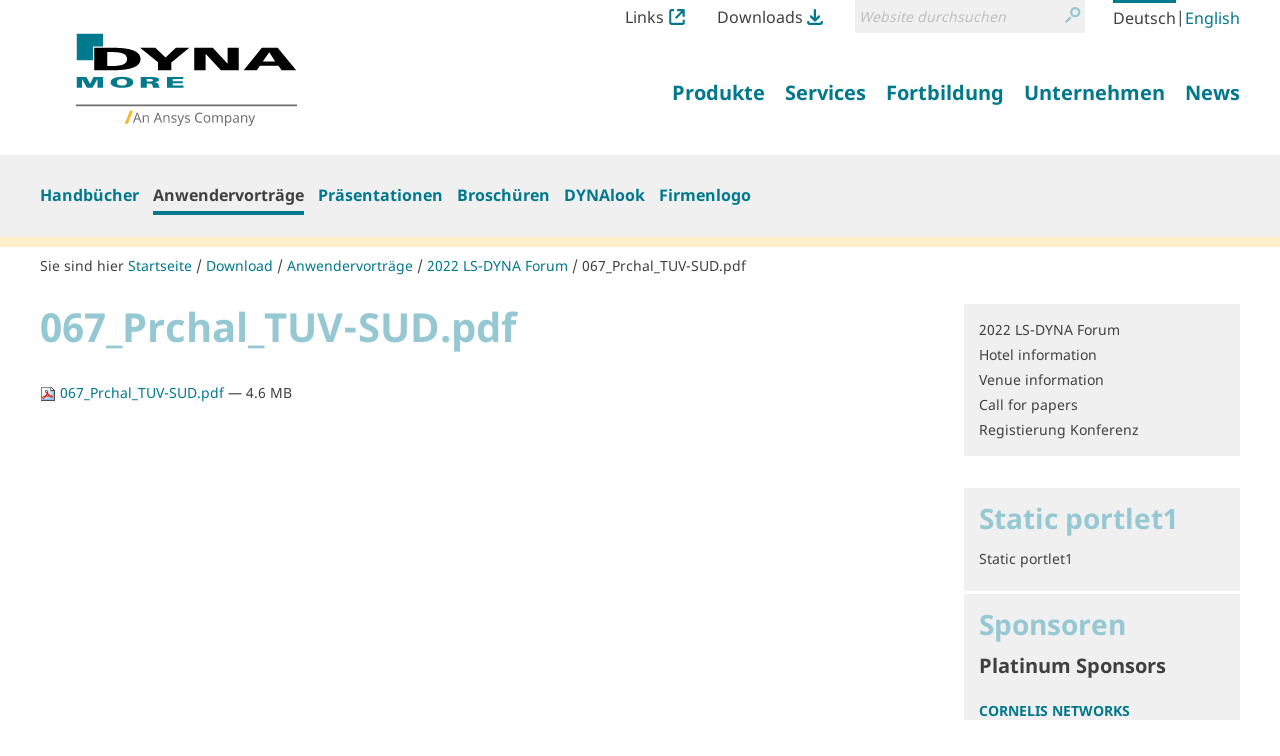

--- FILE ---
content_type: text/html;charset=utf-8
request_url: https://www.dynamore.ch/de/download/papers/2022-ls-dyna-forum/067_prchal_tuv-sud.pdf/view
body_size: 10026
content:
<!DOCTYPE html>
<html xmlns="http://www.w3.org/1999/xhtml" lang="de" xml:lang="de">
  <head><meta http-equiv="Content-Type" content="text/html; charset=UTF-8" />
    <title>067_Prchal_TUV-SUD.pdf — LS-DYNA - FEM Software und Dienstleistungen von DYNAmore</title><title>Suche</title><title>Links Icon</title><title>Downloads Icon</title>
  <meta name="twitter:card" content="summary" /><meta property="og:site_name" content="DYNAmore GmbH" /><meta property="og:title" content="067_Prchal_TUV-SUD.pdf" /><meta property="og:type" content="website" /><meta property="og:description" content="" /><meta property="og:url" content="https://www.dynamore.ch/de/download/papers/2022-ls-dyna-forum/067_prchal_tuv-sud.pdf/view" /><meta property="og:image" content="https://www.dynamore.ch/@@site-logo/DYNAmore_Logo_Ansys.svg" /><meta property="og:image:type" content="image/png" /><meta name="DC.date.created" content="2022-12-07T14:03:00+01:00" /><meta name="DC.date.modified" content="2022-12-07T14:03:00+01:00" /><meta name="DC.type" content="Datei" /><meta name="DC.format" content="application/pdf" /><meta name="DC.language" content="de" /><meta name="viewport" content="width=device-width, initial-scale=1.0" /><meta name="generator" content="Plone - http://plone.com" /><link rel="stylesheet" href="https://www.dynamore.ch/++plone++production/++unique++2023-03-30T08:16:13.817962/default.css" data-bundle="production" /><link rel="stylesheet" href="https://www.dynamore.ch/++plone++patternslib/++unique++2023-03-29%2011%3A19%3A31.344357/bundle-leaflet-compiled.css" data-bundle="bundle-leaflet" /><link rel="stylesheet" href="https://www.dynamore.ch/++resource++dynamore.policy/styles.css?version=2023-03-30%2009%3A16%3A35.018033" data-bundle="dynamore.policy" /><link rel="stylesheet" href="https://www.dynamore.ch/++plone++kitconcept.dsgvo/++unique++2023-03-29%2011%3A06%3A45.555319/dsgvo.css" data-bundle="kitconcept.dsgvo" /><link rel="stylesheet" href="https://www.dynamore.ch/++plone++static/++unique++2023-03-29%2011%3A10%3A47.370173/plone-fontello-compiled.css" data-bundle="plone-fontello" /><link rel="stylesheet" href="https://www.dynamore.ch/++plone++static/++unique++2023-03-29%2011%3A10%3A47.370173/plone-glyphicons-compiled.css" data-bundle="plone-glyphicons" /><link rel="stylesheet" href="https://www.dynamore.ch//++theme++dynamorede-custom/custom.css" data-bundle="diazo" /><link rel="stylesheet" href="https://www.dynamore.ch/custom.css?timestamp=2021-10-03 18:19:30.225918" data-bundle="custom-css" /><link rel="canonical" href="https://www.dynamore.ch/de/download/papers/2022-ls-dyna-forum/067_prchal_tuv-sud.pdf" /><link rel="search" href="https://www.dynamore.ch/de/@@search" title="Website durchsuchen" /><script>PORTAL_URL = 'https://www.dynamore.ch';</script><script type="text/javascript" src="https://www.dynamore.ch/++plone++production/++unique++2023-03-30T08:16:13.817962/default.js" data-bundle="production"></script><script type="text/javascript" src="https://www.dynamore.ch/++plone++patternslib/++unique++2023-03-29%2011%3A19%3A31.344357/bundle-leaflet-compiled.min.js" data-bundle="bundle-leaflet"></script><script type="text/javascript" src="https://www.dynamore.ch/++resource++dynamore.policy/local.js?version=2023-03-30%2009%3A16%3A35.018033" data-bundle="dynamore.policy"></script><script type="text/javascript" src="https://www.dynamore.ch/++plone++kitconcept.dsgvo/++unique++2023-03-29%2011%3A06%3A45.555319/dsgvo.js" data-bundle="kitconcept.dsgvo"></script><script type="text/javascript" src="https://www.dynamore.ch/++plone++patternslib/++unique++2023-03-29%2011%3A19%3A31.348357/patterns-compiled.min.js" data-bundle="patterns"></script><link href="https://www.dynamore.ch/++theme++dynamorede/assets/css/barceloneta.css?v=0.1.dev2" type="text/css" rel="stylesheet" /><link href="https://www.dynamore.ch/++theme++dynamorede/assets/css/theme.css?v=0.1.dev2" type="text/css" rel="stylesheet" /><link rel="apple-touch-icon" sizes="180x180" href="https://www.dynamore.ch/++theme++dynamorede/assets/favicon/apple-touch-icon.png" /><link rel="icon" type="image/png" sizes="32x32" href="https://www.dynamore.ch/++theme++dynamorede/assets/favicon/favicon-32x32.png" /><link rel="icon" type="image/png" sizes="16x16" href="https://www.dynamore.ch/++theme++dynamorede/assets/favicon/favicon-16x16.png" /><link rel="manifest" href="https://www.dynamore.ch/++theme++dynamorede/assets/favicon/site.webmanifest" /><link rel="mask-icon" href="https://www.dynamore.ch/++theme++dynamorede/assets/favicon/safari-pinned-tab.svg" color="#5bbad5" /><meta name="msapplication-TileColor" content="#ffffff" /><meta name="theme-color" content="#ffffff" /><link rel="stylesheet" href="https://www.dynamore.ch//++theme++dynamorede-custom/custom.css" data-bundle="diazo" />
<script>(window.BOOMR_mq=window.BOOMR_mq||[]).push(["addVar",{"rua.upush":"false","rua.cpush":"false","rua.upre":"false","rua.cpre":"false","rua.uprl":"false","rua.cprl":"false","rua.cprf":"false","rua.trans":"","rua.cook":"false","rua.ims":"false","rua.ufprl":"false","rua.cfprl":"false","rua.isuxp":"false","rua.texp":"norulematch","rua.ceh":"false","rua.ueh":"false","rua.ieh.st":"0"}]);</script>
                              <script>!function(e){var n="https://s.go-mpulse.net/boomerang/";if("False"=="True")e.BOOMR_config=e.BOOMR_config||{},e.BOOMR_config.PageParams=e.BOOMR_config.PageParams||{},e.BOOMR_config.PageParams.pci=!0,n="https://s2.go-mpulse.net/boomerang/";if(window.BOOMR_API_key="SD57S-TN9VZ-XWPNP-5VGDU-67YML",function(){function e(){if(!o){var e=document.createElement("script");e.id="boomr-scr-as",e.src=window.BOOMR.url,e.async=!0,i.parentNode.appendChild(e),o=!0}}function t(e){o=!0;var n,t,a,r,d=document,O=window;if(window.BOOMR.snippetMethod=e?"if":"i",t=function(e,n){var t=d.createElement("script");t.id=n||"boomr-if-as",t.src=window.BOOMR.url,BOOMR_lstart=(new Date).getTime(),e=e||d.body,e.appendChild(t)},!window.addEventListener&&window.attachEvent&&navigator.userAgent.match(/MSIE [67]\./))return window.BOOMR.snippetMethod="s",void t(i.parentNode,"boomr-async");a=document.createElement("IFRAME"),a.src="about:blank",a.title="",a.role="presentation",a.loading="eager",r=(a.frameElement||a).style,r.width=0,r.height=0,r.border=0,r.display="none",i.parentNode.appendChild(a);try{O=a.contentWindow,d=O.document.open()}catch(_){n=document.domain,a.src="javascript:var d=document.open();d.domain='"+n+"';void(0);",O=a.contentWindow,d=O.document.open()}if(n)d._boomrl=function(){this.domain=n,t()},d.write("<bo"+"dy onload='document._boomrl();'>");else if(O._boomrl=function(){t()},O.addEventListener)O.addEventListener("load",O._boomrl,!1);else if(O.attachEvent)O.attachEvent("onload",O._boomrl);d.close()}function a(e){window.BOOMR_onload=e&&e.timeStamp||(new Date).getTime()}if(!window.BOOMR||!window.BOOMR.version&&!window.BOOMR.snippetExecuted){window.BOOMR=window.BOOMR||{},window.BOOMR.snippetStart=(new Date).getTime(),window.BOOMR.snippetExecuted=!0,window.BOOMR.snippetVersion=12,window.BOOMR.url=n+"SD57S-TN9VZ-XWPNP-5VGDU-67YML";var i=document.currentScript||document.getElementsByTagName("script")[0],o=!1,r=document.createElement("link");if(r.relList&&"function"==typeof r.relList.supports&&r.relList.supports("preload")&&"as"in r)window.BOOMR.snippetMethod="p",r.href=window.BOOMR.url,r.rel="preload",r.as="script",r.addEventListener("load",e),r.addEventListener("error",function(){t(!0)}),setTimeout(function(){if(!o)t(!0)},3e3),BOOMR_lstart=(new Date).getTime(),i.parentNode.appendChild(r);else t(!1);if(window.addEventListener)window.addEventListener("load",a,!1);else if(window.attachEvent)window.attachEvent("onload",a)}}(),"".length>0)if(e&&"performance"in e&&e.performance&&"function"==typeof e.performance.setResourceTimingBufferSize)e.performance.setResourceTimingBufferSize();!function(){if(BOOMR=e.BOOMR||{},BOOMR.plugins=BOOMR.plugins||{},!BOOMR.plugins.AK){var n=""=="true"?1:0,t="",a="bu5wpoix2w5m22lsn4tq-f-9a26df8e5-clientnsv4-s.akamaihd.net",i="false"=="true"?2:1,o={"ak.v":"39","ak.cp":"1595286","ak.ai":parseInt("1024000",10),"ak.ol":"0","ak.cr":9,"ak.ipv":4,"ak.proto":"h2","ak.rid":"ee38e67d","ak.r":51095,"ak.a2":n,"ak.m":"","ak.n":"essl","ak.bpcip":"13.59.103.0","ak.cport":44106,"ak.gh":"23.215.214.234","ak.quicv":"","ak.tlsv":"tls1.3","ak.0rtt":"","ak.0rtt.ed":"","ak.csrc":"-","ak.acc":"","ak.t":"1769107239","ak.ak":"hOBiQwZUYzCg5VSAfCLimQ==whPiGRxjuO/4ITmr6RmU830WY5GmvitHHX2TWuSChwfkiIMYKgHbz2aE5uNaFIx3yMfD9h0gXSeve/R0z9oqa8i2AYRZDFSpDkY267prWOm79bYsYK5M0ZHJVOPtI5c9Gvei82peH2EnnOnqZcJglqy7+LIvFmc/[base64]","ak.pv":"15","ak.dpoabenc":"","ak.tf":i};if(""!==t)o["ak.ruds"]=t;var r={i:!1,av:function(n){var t="http.initiator";if(n&&(!n[t]||"spa_hard"===n[t]))o["ak.feo"]=void 0!==e.aFeoApplied?1:0,BOOMR.addVar(o)},rv:function(){var e=["ak.bpcip","ak.cport","ak.cr","ak.csrc","ak.gh","ak.ipv","ak.m","ak.n","ak.ol","ak.proto","ak.quicv","ak.tlsv","ak.0rtt","ak.0rtt.ed","ak.r","ak.acc","ak.t","ak.tf"];BOOMR.removeVar(e)}};BOOMR.plugins.AK={akVars:o,akDNSPreFetchDomain:a,init:function(){if(!r.i){var e=BOOMR.subscribe;e("before_beacon",r.av,null,null),e("onbeacon",r.rv,null,null),r.i=!0}return this},is_complete:function(){return!0}}}}()}(window);</script></head>
  <body id="visual-portal-wrapper" class="dynamore-portlets frontend icons-on no-portlet-columns pat-markspeciallinks portaltype-file section-download site-de subsection-papers subsection-papers-2022-ls-dyna-forum subsection-papers-2022-ls-dyna-forum-067_prchal_tuv-sud.pdf template-file_view thumbs-on userrole-anonymous viewpermission-view" dir="ltr" data-base-url="https://www.dynamore.ch/de/download/papers/2022-ls-dyna-forum/067_prchal_tuv-sud.pdf" data-view-url="https://www.dynamore.ch/de/download/papers/2022-ls-dyna-forum/067_prchal_tuv-sud.pdf/view" data-portal-url="https://www.dynamore.ch" data-i18ncatalogurl="https://www.dynamore.ch/plonejsi18n" data-pat-markspeciallinks="{&quot;external_links_open_new_window&quot;: true, &quot;mark_special_links&quot;: false}" data-pat-pickadate="{&quot;date&quot;: {&quot;selectYears&quot;: 200}, &quot;time&quot;: {&quot;interval&quot;: 5 } }" data-pat-plone-modal="{&quot;actionOptions&quot;: {&quot;displayInModal&quot;: false}}"><div class="outer-wrapper">
      <header id="content-header">
        <div class="container">
          <div id="portal-header"><nav id="dynamore-headerlinks" class="portal-header--item dynamore-headerlinks" aria-label="additional">
    <svg xmlns="http://www.w3.org/2000/svg" style="display: none">
      <symbol id="links.svg" viewbox="0 0 300 300">
        <title>Links Icon</title>
          <path d="M257.46,201.36V246.7A13.52,13.52,0,0,1,244.12,260H55.88A13.52,13.52,0,0,1,42.54,246.7V53.29A13.51,13.51,0,0,1,55.88,40h40V0h-40A53.36,53.36,0,0,0,2.58,53.29V246.7A53.36,53.36,0,0,0,55.88,300H244.12a53.35,53.35,0,0,0,53.29-53.3V201.36Z"></path>
          <path d="M295.61,132.06c.06-.27.14-.55.19-.83a21,21,0,0,0,.4-3.89V22A21.3,21.3,0,0,0,289.91,6.8l-.23-.23A21.31,21.31,0,0,0,274.51.26H169.11a21.57,21.57,0,0,0-3.9.39c-.3.06-.58.13-.87.21L164,1a21.21,21.21,0,0,0-2.34.73c-.52.19-1,.37-1.45.59a19,19,0,0,0-2,1.08l-.57.33-.48.28-.49.48-.31.07a21.42,21.42,0,0,0,12.79,38.61h55.1L123.64,143.7A21.44,21.44,0,1,0,154,174l99.38-99.39v52.71a21.42,21.42,0,0,0,21.43,21.44h0a21.35,21.35,0,0,0,17.53-9.21c.16-.24.29-.48.43-.72l.35-.61c.37-.63.74-1.28,1.06-2,.22-.47.41-.95.59-1.44a23.07,23.07,0,0,0,.73-2.36Z"></path>
      </symbol>
      <symbol id="downloads.svg" viewbox="0 0 300 300">
        <title>Downloads Icon</title>
          <path d="M57.22,151.52c.14.25.29.49.45.73a21.07,21.07,0,0,0,2.47,3l74.52,74.53a21.31,21.31,0,0,0,15.16,6.26h.33a21.32,21.32,0,0,0,15.19-6.26l74.52-74.53a21,21,0,0,0,2.48-3,6.78,6.78,0,0,0,.47-.76l.21-.34a22.11,22.11,0,0,0,1.14-2.16c.23-.5.43-1,.6-1.44a20,20,0,0,0,.65-2.18l.17-.63c0-.18.1-.36.14-.54v-.69l.18-.26A21.42,21.42,0,0,0,209.55,125l-39,39V21.7a21.44,21.44,0,1,0-42.88,0V162.25L90.44,125a21.44,21.44,0,0,0-30.32,0h0l0,0a21.36,21.36,0,0,0-5.88,18.91,7.4,7.4,0,0,0,.21.81l.18.67c.18.72.38,1.44.63,2.14.18.5.39,1,.61,1.43A21.7,21.7,0,0,0,57,151.15Z"></path>
          <path d="M257.46,223.08V246.7A13.52,13.52,0,0,1,244.12,260H55.88A13.52,13.52,0,0,1,42.54,246.7V223.08h-40V246.7A53.36,53.36,0,0,0,55.88,300H244.12a53.35,53.35,0,0,0,53.29-53.3V223.08Z"></path>
      </symbol>
    </svg>
    <ul class="actions-list">
      
        <li class="action__item" id="siteaction-links_de">
          <a href="https://www.dynamore.ch/de/links" class="action__link links_de" title="Links">Links <svg class="action__image action__svg"> <use xlink:href="#links.svg"></use> </svg></a>
        </li>
      
        <li class="action__item" id="siteaction-downloads_de">
          <a href="https://www.dynamore.ch/de/download" class="action__link downloads_de" title="Downloads">Downloads <svg class="action__image action__svg"> <use xlink:href="#downloads.svg"></use> </svg></a>
        </li>
      
    </ul>
  </nav><div id="portal-searchbox">

    <form id="searchGadget_form" action="https://www.dynamore.ch/de/@@search" role="search" aria-label="site" data-pat-livesearch="ajaxUrl:https://www.dynamore.ch/de/@@ajax-search" class="pat-livesearch">

        <div class="LSBox">
        <label class="hiddenStructure" for="searchGadget">Website durchsuchen</label>

        <div class="searchSection">
            <input id="searchbox_currentfolder_only" class="noborder" type="checkbox" name="path" value="/dynamore/de/download/papers/2022-ls-dyna-forum" />
            <label for="searchbox_currentfolder_only" style="cursor: pointer">nur im aktuellen Bereich</label>
        </div>

        <input name="SearchableText" type="text" size="18" id="searchGadget" title="Website durchsuchen" placeholder="Website durchsuchen" class="searchField" />

        <button class="searchButton" type="submit" value="Suche">
          <svg xmlns="http://www.w3.org/2000/svg" viewbox="0 0 300 300" aria-hidden="true">
            <title>Suche</title>
            <path d="M260.91,28.83A96.09,96.09,0,0,0,192.58.22h-.36a96.79,96.79,0,0,0-74.63,158.39l.62.69c5.64,6.45,8.45,9.54,14.14,13.72A96.77,96.77,0,0,0,260.91,28.83Zm-68.71,14h.22a54.2,54.2,0,0,1,38.05,92.66h0a53.81,53.81,0,0,1-38.19,15.76h-.2A54.22,54.22,0,0,1,192.2,42.8Z"></path>
            <path d="M77.5,190.62,8.91,259.2a21.5,21.5,0,1,0,30.4,30.41L107.9,221a21.5,21.5,0,1,0-30.4-30.4Z"></path>
          </svg>
          <span class="hiddenStructure">Suche</span>
        </button>
      </div>
    </form>

    

</div><nav id="portal-languageselector" aria-label="language">
  <ul class="actions-list">
    
      <li class="action__item currentLanguage language-de">
        <a href="https://www.dynamore.ch/@@multilingual-selector/195ece33c3a244c1a105fbc8b27d7230/de?set_language=de&amp;post_path=/view" class="action__link" rel="alternate" hreflang="de" lang="de" aria-current="true" aria-labelledby="language-name-de" title="Deutsch" xml:lang="de">
          
          
            <span id="language-name-de" class="language_name">Deutsch</span>
            <span class="language_code">de</span>
          
        </a>
      </li>
      <li class="separator" aria-hidden="true">|</li>
    
      <li class="action__item language-en">
        <a href="https://www.dynamore.ch/@@multilingual-selector/195ece33c3a244c1a105fbc8b27d7230/en?set_language=en&amp;post_path=/view" class="action__link" rel="alternate" hreflang="en" lang="en" aria-current="false" aria-labelledby="language-name-en" title="English" xml:lang="en">
          
          
            <span id="language-name-en" class="language_name">English</span>
            <span class="language_code">en</span>
          
        </a>
      </li>
      
    
  </ul>
</nav><a id="portal-logo" aria-labelledby="portal-logo_title" href="https://www.dynamore.ch/de">
  <span id="portal-logo_title" class="hiddenStructure">Zurück zur Startseite</span>
  
  <img src="https://www.dynamore.ch/@@site-logo/DYNAmore_Logo_Ansys.svg" alt="LS-DYNA - FEM Software und Dienstleistungen von DYNAmore" />
</a><nav class="plone-navbar pat-navigationmarker" id="portal-globalnav-wrapper" aria-label="main">
      <div class="plone-navbar-header">
        <button type="button" class="plone-navbar-toggle" data-toggle="collapse" data-target="#portal-globalnav-collapse">
          <span class="sr-only">Navigation ein-/ausblenden</span>
          <span class="icon-bar"></span>
          <span class="icon-bar"></span>
          <span class="icon-bar"></span>
        </button>
      </div>

      <div class="plone-collapse plone-navbar-collapse" id="portal-globalnav-collapse">
        <ul class="plone-nav plone-navbar-nav" id="portal-globalnav">
          <li class="produkte has_subtree"><a href="https://www.dynamore.ch/de/produkte" class="state-published" aria-haspopup="true"><span>Produkte</span></a><input id="navitem-produkte" type="checkbox" class="opener" /><label for="navitem-produkte" role="button">Produkte</label><ul class="has_subtree dropdown"><li class="dyna"><a href="https://www.dynamore.ch/de/produkte/dyna" class="state-published"><span>LS-DYNA</span></a></li><li class="modelle"><a href="https://www.dynamore.ch/de/produkte/modelle" class="state-published"><span>Modelle</span></a></li><li class="pre-und-postprozessoren"><a href="https://www.dynamore.ch/de/produkte/pre-und-postprozessoren" class="state-published"><span>Pre- and Postprocessing</span></a></li><li class="opt"><a href="https://www.dynamore.ch/de/produkte/opt" class="state-published"><span>Optimierung</span></a></li><li class="prozesskette"><a href="https://www.dynamore.ch/de/produkte/prozesskette" class="state-published"><span>Prozesskette</span></a></li><li class="materialkarten"><a href="https://www.dynamore.ch/de/produkte/materialkarten" class="state-published"><span>Materialkarten</span></a></li></ul></li><li class="dienste has_subtree"><a href="https://www.dynamore.ch/de/dienste" class="state-published" aria-haspopup="true"><span>Services</span></a><input id="navitem-dienste" type="checkbox" class="opener" /><label for="navitem-dienste" role="button">Services</label><ul class="has_subtree dropdown"><li class="berechnung"><a href="https://www.dynamore.ch/de/dienste/berechnung" class="state-published"><span>Berechnung im Auftrag</span></a></li><li class="software-entwicklung"><a href="https://www.dynamore.ch/de/dienste/software-entwicklung" class="state-published"><span>Entwicklung im Auftrag</span></a></li><li class="projekte"><a href="https://www.dynamore.ch/de/dienste/projekte" class="state-published"><span>Forschung</span></a></li><li class="material-competence-center"><a href="https://www.dynamore.ch/de/dienste/material-competence-center" class="state-published"><span>Material Competence Center</span></a></li></ul></li><li class="fortbildung has_subtree"><a href="https://www.dynamore.ch/de/fortbildung" class="state-published" aria-haspopup="true"><span>Fortbildung</span></a><input id="navitem-fortbildung" type="checkbox" class="opener" /><label for="navitem-fortbildung" role="button">Fortbildung</label><ul class="has_subtree dropdown"><li class="seminare"><a href="https://www.dynamore.ch/de/fortbildung/seminare" class="state-published"><span>Seminare</span></a></li><li class="konferenzen"><a href="https://www.dynamore.ch/de/fortbildung/konferenzen" class="state-published"><span>Konferenzen</span></a></li><li class="dyna-examples"><a href="https://www.dynamore.ch/de/fortbildung/dyna-examples" class="state-published"><span>DYNA-Examples</span></a></li></ul></li><li class="unternehmen has_subtree"><a href="https://www.dynamore.ch/de/unternehmen" class="state-published" aria-haspopup="true"><span>Unternehmen</span></a><input id="navitem-unternehmen" type="checkbox" class="opener" /><label for="navitem-unternehmen" role="button">Unternehmen</label><ul class="has_subtree dropdown"><li class="profil"><a href="https://www.dynamore.ch/de/unternehmen/profil" class="state-published"><span>Profil</span></a></li><li class="20-jahre-dynamore"><a href="https://www.dynamore.ch/de/unternehmen/20-jahre-dynamore" class="state-published"><span>20 Jahre DYNAmore</span></a></li></ul></li><li class="news has_subtree"><a href="https://www.dynamore.ch/de/news" class="state-published" aria-haspopup="true"><span>News</span></a><input id="navitem-news" type="checkbox" class="opener" /><label for="navitem-news" role="button">News</label><ul class="has_subtree dropdown"><li class="pressemitteilungen"><a href="https://www.dynamore.ch/de/news/pressemitteilungen" class="state-published"><span>Pressemitteilungen</span></a></li><li class="dynamore-newsletter"><a href="https://www.dynamore.ch/de/news/dynamore-newsletter" class="state-published"><span>DYNAmore Newsletter</span></a></li><li class="hans-newsletter"><a href="https://www.dynamore.ch/de/news/hans-newsletter" class="state-published"><span>Hans Newsletter</span></a></li><li class="fea-newsletter"><a href="https://www.dynamore.ch/de/news/fea-newsletter" class="state-published"><span>FEA Newsletter</span></a></li><li class="veranstaltungen"><a href="https://www.dynamore.ch/de/news/veranstaltungen" class="state-published"><span>DYNAmore auf Veranstaltungen</span></a></li></ul></li>
        </ul>
      </div>
  </nav>
            <div id="dynamore-navbar-toggle" class="plone-navbar-header">
              <button type="button" class="plone-navbar-toggle" data-toggle="collapse" data-target="#portal-globalnav-collapse">
                <span class="sr-only">Toggle navigation</span>
                <span class="icon-bar"></span>
                <span class="icon-bar"></span>
                <span class="icon-bar"></span>
              </button>
            </div>
            <div id="header-spacer"></div>
          </div>
        </div>
        
      </header>
      
      <div id="above-content-wrapper"><nav class="plone-navbar" id="portal-subnavigation-wrapper" aria-label="sub">
    <div class="container">
      <div class="plone-collapse plone-navbar-collapse" id="portal-subnavigation-collapse">
        <ul class="plone-nav plone-navbar-nav" id="portal-subnavigation">
          <li class="">
            <a href="https://www.dynamore.ch/de/download/manuals" aria-current="false">Handbücher</a>
          </li>
          <li class=" selected">
            <a href="https://www.dynamore.ch/de/download/papers" aria-current="page">Anwendervorträge</a>
          </li>
          <li class="">
            <a href="https://www.dynamore.ch/de/download/presentation" aria-current="false">Präsentationen</a>
          </li>
          <li class="">
            <a href="https://www.dynamore.ch/de/download/flyer" aria-current="false">Broschüren</a>
          </li>
          <li class="">
            <a href="https://www.dynamore.ch/de/download/dynalook" aria-current="false">DYNAlook</a>
          </li>
          <li class="">
            <a href="https://www.dynamore.ch/de/download/firmenlogo" aria-current="false">Firmenlogo</a>
          </li>
        </ul>
      </div>
    </div>
  </nav>
          <div id="viewlet-above-content">

<nav id="portal-breadcrumbs" class="plone-breadcrumb" aria-label="breadcrumb">
  <div class="container">
    <span id="breadcrumbs-you-are-here" aria-hidden="true">Sie sind hier</span>
    <ol aria-labelledby="breadcrumbs-you-are-here">
      <li id="breadcrumbs-home">
        <a href="https://www.dynamore.ch/de">Startseite</a>
      </li>
      <li id="breadcrumbs-1">
        
          <a href="https://www.dynamore.ch/de/download">Download</a>
          
        
      </li>
      <li id="breadcrumbs-2">
        
          <a href="https://www.dynamore.ch/de/download/papers">Anwendervorträge</a>
          
        
      </li>
      <li id="breadcrumbs-3">
        
          <a href="https://www.dynamore.ch/de/download/papers/2022-ls-dyna-forum">2022 LS-DYNA Forum</a>
          
        
      </li>
      <li id="breadcrumbs-4">
        
          
          <a href="https://www.dynamore.ch/de/download/papers/2022-ls-dyna-forum/067_prchal_tuv-sud.pdf/view" id="breadcrumbs-current" aria-current="location">067_Prchal_TUV-SUD.pdf</a>
        
      </li>
    </ol>
  </div>
</nav>
</div>
      </div>
      
      <div class="container">
        <div class="row">
          <aside id="global_statusmessage">
      

      <div>
      </div>
    </aside>
        </div>
        <main id="main-container" class="row row-offcanvas row-offcanvas-right" aria-labelledby="documentFirstHeading">
          

    

    <div class="col-xs-12 col-sm-12 col-md-12">
      <div class="row">
        <div class="col-xs-12 col-sm-12">
          <div class="content-wrapper">
            <article id="content">

          

          <header>
            <div id="viewlet-above-content-title"><span id="social-tags-body" style="display: none" itemscope="" itemtype="http://schema.org/WebPage">
  <span itemprop="name">067_Prchal_TUV-SUD.pdf</span>
  <span itemprop="description"></span>
  <span itemprop="url">https://www.dynamore.ch/de/download/papers/2022-ls-dyna-forum/067_prchal_tuv-sud.pdf/view</span>
  <span itemprop="image">https://www.dynamore.ch/@@site-logo/DYNAmore_Logo_Ansys.svg</span>
</span>
</div>
            
              <h1 id="documentFirstHeading" class="documentFirstHeading">067_Prchal_TUV-SUD.pdf</h1>

            
            <div id="viewlet-below-content-title">

</div>

            
              

            
          </header>

          <div id="viewlet-above-content-body">
</div>
          <div id="content-core">
            

  <p>
    <a href="https://www.dynamore.ch/de/download/papers/2022-ls-dyna-forum/067_prchal_tuv-sud.pdf/@@download/file/067_Prchal_TUV-SUD.pdf">
      <img border="0" src="++resource++mimetype.icons/pdf.png" alt="application/pdf" />
      067_Prchal_TUV-SUD.pdf
    </a>
    <span class="discreet">— 4.6 MB</span>
  </p>

  

  

  



          </div>
          <div id="viewlet-below-content-body">








</div>

          
        </article>
            <aside id="dynamore-portlets">
                  <div class="dynamore-portlet-wrapper">
    <div class="portlet portlet-navigation portlet-conference-navigation">
  <h2 class="portlet__heading hiddenStructure">Navigation</h2>

  <ul class="nav-list">
    <li class="nav-list__item">
      <a class="nav-list__link" href="https://www.dynamore.ch/de/download/papers/2022-ls-dyna-forum">2022 LS-DYNA Forum</a>
    </li>
    <li class="nav-list__item">
      <a class="nav-list__link" href="https://www.dynamore.ch/de/download/papers/2022-ls-dyna-forum/hotels">Hotel information</a>
    </li>
    <li class="nav-list__item">
      <a class="nav-list__link" href="https://www.dynamore.ch/de/download/papers/2022-ls-dyna-forum/venue">Venue information</a>
    </li>
    <li class="nav-list__item">
      <a class="nav-list__link" href="https://www.dynamore.ch/de/download/papers/2022-ls-dyna-forum/conference-call-for-papers">Call for papers</a>
    </li>
    <li class="nav-list__item">
      <a class="nav-list__link" href="https://www.dynamore.ch/de/download/papers/2022-ls-dyna-forum/conference-registration">Registierung Konferenz</a>
    </li>
  </ul>
</div>

    

    
  <div class="portlet portlet-static-text">
    <h2 class="portlet__heading">Static portlet1</h2>
    <p class="description">Static portlet1</p>
    
  </div>


    <div class="portlet portlet-conference-sponsors">
  <h2 class="portlet__heading">Sponsoren</h2>
  
    <h3>Platinum Sponsors</h3>
    
      <h4>
        <a href="https://www.cornelisnetworks.com/">CORNELIS NETWORKS</a>
      </h4>
      <img src="https://www.dynamore.ch/de/download/papers/2022-ls-dyna-forum/sponsors/copy_of_platinum/sponsor1/@@images/5d7cf430-c555-442e-bee1-ab04a1c55c94.png" alt="CORNELIS NETWORKS" title="CORNELIS NETWORKS" height="97" width="400" />
    
      <h4>
        <a href="https://www.fujitsu.com/de/">Fujitsu</a>
      </h4>
      <img src="https://www.dynamore.ch/de/download/papers/2022-ls-dyna-forum/sponsors/copy_of_platinum/sponsor2/@@images/b08a8615-4a55-4cbb-8490-2560dbf66d76.png" alt="Fujitsu" title="Fujitsu" height="196" width="388" />
    
      <h4>
        <a href="https://www.intel.de/content/www/de/de/homepage.html">Intel</a>
      </h4>
      <img src="https://www.dynamore.ch/de/download/papers/2022-ls-dyna-forum/sponsors/copy_of_platinum/intel/@@images/cb2d8492-b5cf-4d7a-88a1-f14088828aec.png" alt="Intel" title="Intel" height="162" width="400" />
    
  
    <h3>Gold Sponsors</h3>
    
      <h4>
        <a href="https://www.oasys-software.com/dyna/">Arup</a>
      </h4>
      <img src="https://www.dynamore.ch/de/download/papers/2022-ls-dyna-forum/sponsors/copy_of_gold/sponsor1/@@images/64f0c215-3928-41d2-9ffa-90ab07c7d894.png" alt="Arup" title="Arup" height="106" width="400" />
    
      <h4>
        <a href="https://atos.net/de/deutschland">Atos</a>
      </h4>
      <img src="https://www.dynamore.ch/de/download/papers/2022-ls-dyna-forum/sponsors/copy_of_gold/atos/@@images/a956fcb2-5f83-4f7f-a20f-0ffb212a3ddb.png" alt="Atos" title="Atos" height="137" width="400" />
    
      <h4>
        <a href="https://www.beta-cae.com/">Beta CAE Systems</a>
      </h4>
      <img src="https://www.dynamore.ch/de/download/papers/2022-ls-dyna-forum/sponsors/copy_of_gold/sponsor2/@@images/d42cd1ab-9af9-4cd9-9fbe-2032a791f82a.png" alt="Beta CAE Systems" title="Beta CAE Systems" height="183" width="400" />
    
      <h4>
        <a href="https://www.d3view.com/">d3VIEW</a>
      </h4>
      <img src="https://www.dynamore.ch/de/download/papers/2022-ls-dyna-forum/sponsors/copy_of_gold/d3view/@@images/60195d73-97eb-46e1-810d-bcbec5491393.jpeg" alt="d3VIEW" title="d3VIEW" height="173" width="400" />
    
  
    <h3>Silver Sponsors</h3>
    
      <h4>
        <a href="https://www.4a-engineering.at/">4a engineering</a>
      </h4>
      <img src="https://www.dynamore.ch/de/download/papers/2022-ls-dyna-forum/sponsors/copy_of_silver/sponsor2/@@images/3061d715-9b63-49c1-8bb8-44bd1439a383.png" alt="4a engineering" title="4a engineering" height="282" width="400" />
    
      <h4>
        <a href="https://www.gns-mbh.com/">GNS mbH</a>
      </h4>
      <img src="https://www.dynamore.ch/de/download/papers/2022-ls-dyna-forum/sponsors/copy_of_silver/sponsor1/@@images/616e89e4-41b8-4c89-910f-7190000edabf.png" alt="GNS mbH" title="GNS mbH" height="92" width="210" />
    
      <h4>
        <a href="https://gns-systems.de/">GNS Systems</a>
      </h4>
      <img src="https://www.dynamore.ch/de/download/papers/2022-ls-dyna-forum/sponsors/copy_of_silver/gns-systems/@@images/146b79f1-249f-468e-b311-841859199ae5.png" alt="GNS Systems" title="GNS Systems" height="105" width="400" />
    
  
</div>

    <div class="portlet portlet-conference-organizers">
  <h2 class="portlet__heading">Veranstalter</h2>
  
    <h3>
      <a href="https://www.ansys.com/">Ansys</a>
    </h3>
    <img src="https://www.dynamore.ch/de/download/papers/2022-ls-dyna-forum/organizers/copy_of_organizer1/@@images/52f0cb76-89d7-4f10-a663-07499e8b566c.png" alt="Ansys" title="Ansys" height="129" width="400" />
  
    <h3>
      <a href="https://dynamore.de">DYNAmore</a>
    </h3>
    <img src="https://www.dynamore.ch/de/download/papers/2022-ls-dyna-forum/organizers/copy_of_organizer2/@@images/be241535-aaec-41d9-9cc5-4348976fd62b.png" alt="DYNAmore" title="DYNAmore" height="97" width="400" />
  
</div>

  </div>
                </aside>
          </div>
        </div>
      </div>
      <footer class="row">
        <div class="col-xs-12 col-sm-12">
          <div id="viewlet-below-content">




  





</div>
        </div>
      </footer>
      
    </div>
  
          <div id="column1-container">
          </div>
          <div id="column2-container">
          </div>
        </main><!--/row-->
      </div><!--/container-->
    </div><!--/outer-wrapper --><footer id="portal-footer-wrapper" aria-labelledby="footer_heading">
      <div class="container portal-footer">
      
    <h2 id="footer_heading" class="hiddenStructure">Weitere Informationen</h2>
    



  <aside class="dynamore-footernavigation portal-footer--item">
    <h3 id="dynamore-footernavigation_heading" class="hiddenStructure">Übersicht</h3>
    
    <nav class="doormat" aria-label="doormat">
      <ul class="doormat__items">
        <li class="doormat__item produkte"><a href="https://www.dynamore.ch/de/produkte" class="state-published">Produkte</a><ul class="has_subtree"><li class="doormat__item dyna"><a href="https://www.dynamore.ch/de/produkte/dyna" class="state-published">LS-DYNA</a></li><li class="doormat__item modelle"><a href="https://www.dynamore.ch/de/produkte/modelle" class="state-published">Modelle</a></li><li class="doormat__item pre-und-postprozessoren"><a href="https://www.dynamore.ch/de/produkte/pre-und-postprozessoren" class="state-published">Pre- and Postprocessing</a></li><li class="doormat__item opt"><a href="https://www.dynamore.ch/de/produkte/opt" class="state-published">Optimierung</a></li><li class="doormat__item prozesskette"><a href="https://www.dynamore.ch/de/produkte/prozesskette" class="state-published">Prozesskette</a></li><li class="doormat__item materialkarten"><a href="https://www.dynamore.ch/de/produkte/materialkarten" class="state-published">Materialkarten</a></li></ul></li><li class="doormat__item dienste"><a href="https://www.dynamore.ch/de/dienste" class="state-published">Services</a><ul class="has_subtree"><li class="doormat__item berechnung"><a href="https://www.dynamore.ch/de/dienste/berechnung" class="state-published">Berechnung im Auftrag</a></li><li class="doormat__item software-entwicklung"><a href="https://www.dynamore.ch/de/dienste/software-entwicklung" class="state-published">Entwicklung im Auftrag</a></li><li class="doormat__item projekte"><a href="https://www.dynamore.ch/de/dienste/projekte" class="state-published">Forschung</a></li><li class="doormat__item material-competence-center"><a href="https://www.dynamore.ch/de/dienste/material-competence-center" class="state-published">Material Competence Center</a></li></ul></li><li class="doormat__item fortbildung"><a href="https://www.dynamore.ch/de/fortbildung" class="state-published">Fortbildung</a><ul class="has_subtree"><li class="doormat__item seminare"><a href="https://www.dynamore.ch/de/fortbildung/seminare" class="state-published">Seminare</a></li><li class="doormat__item konferenzen"><a href="https://www.dynamore.ch/de/fortbildung/konferenzen" class="state-published">Konferenzen</a></li><li class="doormat__item dyna-examples"><a href="https://www.dynamore.ch/de/fortbildung/dyna-examples" class="state-published">DYNA-Examples</a></li></ul></li><li class="doormat__item unternehmen"><a href="https://www.dynamore.ch/de/unternehmen" class="state-published">Unternehmen</a><ul class="has_subtree"><li class="doormat__item profil"><a href="https://www.dynamore.ch/de/unternehmen/profil" class="state-published">Profil</a></li><li class="doormat__item 20-jahre-dynamore"><a href="https://www.dynamore.ch/de/unternehmen/20-jahre-dynamore" class="state-published">20 Jahre DYNAmore</a></li></ul></li><li class="doormat__item download"><a href="https://www.dynamore.ch/de/download" class="state-published">Download</a><ul class="has_subtree"><li class="doormat__item manuals"><a href="https://www.dynamore.ch/de/download/manuals" class="state-published">Handbücher</a></li><li class="doormat__item papers"><a href="https://www.dynamore.ch/de/download/papers" class="state-published">Anwendervorträge</a></li><li class="doormat__item presentation"><a href="https://www.dynamore.ch/de/download/presentation" class="state-published">Präsentationen</a></li><li class="doormat__item flyer"><a href="https://www.dynamore.ch/de/download/flyer" class="state-published">Broschüren</a></li><li class="doormat__item dynalook"><a href="https://www.dynamore.ch/de/download/dynalook" class="state-published">DYNAlook</a></li><li class="doormat__item firmenlogo"><a href="https://www.dynamore.ch/de/download/firmenlogo" class="state-published">Firmenlogo</a></li></ul></li><li class="doormat__item news"><a href="https://www.dynamore.ch/de/news" class="state-published">News</a><ul class="has_subtree"><li class="doormat__item pressemitteilungen"><a href="https://www.dynamore.ch/de/news/pressemitteilungen" class="state-published">Pressemitteilungen</a></li><li class="doormat__item dynamore-newsletter"><a href="https://www.dynamore.ch/de/news/dynamore-newsletter" class="state-published">DYNAmore Newsletter</a></li><li class="doormat__item hans-newsletter"><a href="https://www.dynamore.ch/de/news/hans-newsletter" class="state-published">Hans Newsletter</a></li><li class="doormat__item fea-newsletter"><a href="https://www.dynamore.ch/de/news/fea-newsletter" class="state-published">FEA Newsletter</a></li><li class="doormat__item veranstaltungen"><a href="https://www.dynamore.ch/de/news/veranstaltungen" class="state-published">DYNAmore auf Veranstaltungen</a></li></ul></li>
      </ul>
    </nav>
  </aside>



  <section class="portal-footer--item dynamore-contactinformation" aria-labelledby="dynamore-contactinformation_heading">
    <h3 id="dynamore-contactinformation_heading" class="hiddenStructure">Kontakt-Informationen</h3>
    
    <img class="logo" src="https://www.dynamore.ch/@@site-logo/DYNAmore_Logo_Ansys.svg" alt="DYNAmore" />
    <p>Gesellschaft für FEM Ingenieurdienstleistungen mbH</p>
<p>Industriestraße 2, D-70565 Stuttgart</p>
<p>Telefon <a href="tel:00497114596000">+49 (0)711-459600-0</a></p>
  </section>



  <section class="portal-footer--item dynamore-footerlinks" aria-labelledby="dynamore-footerlinks_heading">
    <h3 id="dynamore-footerlinks_heading" class="hiddenStructure actions--heading">Rechtliche Informationen</h3>
    
    <nav aria-label="legal">
      <ul class="actions-list">
        
          <li class="action__item" id="siteaction-impressum_de">
            <a href="https://www.dynamore.ch/de/impressum" class="action__link impressum_de" title="Impressum">Impressum</a>
          </li>
        
          <li class="action__item" id="siteaction-datenschutz_de">
            <a href="https://www.ansys.com/legal/privacy-notice" class="action__link datenschutz_de" title="Privacy Notice">Privacy Notice</a>
          </li>
        
          <li class="action__item" id="siteaction-cookie_policy_de">
            <a href="https://www.ansys.com/legal/cookie-policy" class="action__link cookie_policy_de" title="Cookies Policy">Cookies Policy</a>
          </li>
        
      </ul>
    </nav>
  </section>



  <section class="portal-footer--item dynamore-socialactions" aria-labelledby="dynamore-socialactions_heading">
    <h3 id="dynamore-socialactions_heading" class="hiddenStructure actions--heading">Links zu sozialen Medien</h3>
    
    <ul class="actions-list">

      
        <li class="action__item" id="siteaction-LinkeIn">
          <a href="https://www.linkedin.com/company/dynamore_2" class="action__link LinkeIn" title="LinkedIn"><img class="action__image" alt="LinkedIn" src="https://www.dynamore.ch/de/++theme++dynamorede/assets/img/logos/linkedin.png" /></a>
        </li>
      
        <li class="action__item" id="siteaction-twitter">
          <a href="https://twitter.com/DYNAmoreGmbH" class="action__link twitter" title="Twitter"><img class="action__image" alt="Twitter" src="https://www.dynamore.ch/de/++theme++dynamorede/assets/img/logos/twitter.svg" /></a>
        </li>
      
        <li class="action__item" id="siteaction-youtube">
          <a href="https://www.youtube.com/dynamoregmbh" class="action__link youtube" title="Youtube"><img class="action__image" alt="Youtube" src="https://www.dynamore.ch/de/++theme++dynamorede/assets/img/logos/youtube.svg" /></a>
        </li>
      
    </ul>
  </section>



  <section class="portal-footer--item dynamore-copyrightinformation" aria-labelledby="dynamore-copyrightinformation_heading">
    <h3 id="dynamore-copyrightinformation_heading" class="hiddenStructure">Copyright Informationen</h3>
    
    <p>© 2026 DYNAmore GmbH, an Ansys Company.</p>
<p>Alle genannten Marken, Warenzeichen und Bilder sind Besitz Ihrer jeweilig registrierten Eigentümer. Das Recht zur Nennung bzw. Bildnutzung wurde freundlicherweise gewährt von Audi AG, Autoliv B.V. &amp; Co. KG, Benteler SGL GmbH &amp; Co. KG, BMW AG, Daimler AG, Dr. Ing. h.c. Porsche AG, DOW Inc., Egro Industrial Systems AG, e-Xstream enginering SA, Faurecia Automotive GmbH, Hilti Entwicklungsgesellschaft mbH, Jaguar Ltd, Johnson Controls GmbH, Karlsruhe Institute of Technology (KIT), Ningbo Joyson Electronic Corporation, Opel Automobile GmbH, Rheinmetall Landsysteme GmbH, Sony Europe B.V. , Still GmbH, ThyssenKrupp Steel Europe AG, FILDERHALLE Leinfelden-Echterdingen GmbH, Universität Stuttgart und Volkswagen AG.</p>
  </section>






    </div>
    </footer><script src="https://www.dynamore.ch/++theme++dynamorede/assets/js/theme.js?v=0.1.dev2"></script></body>
</html>